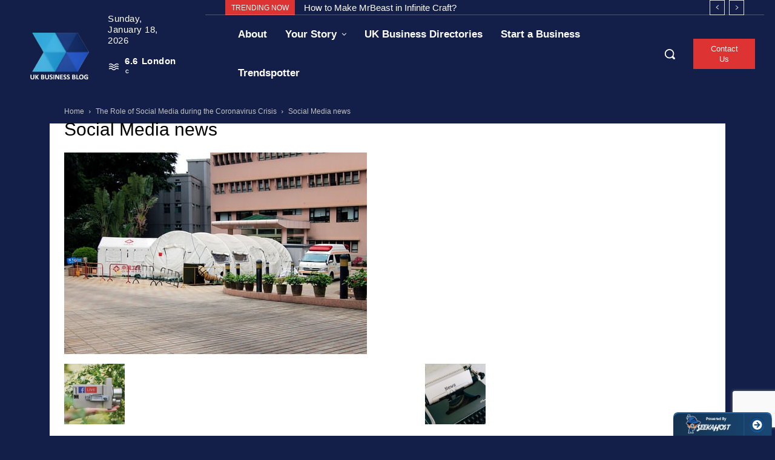

--- FILE ---
content_type: text/html; charset=utf-8
request_url: https://www.google.com/recaptcha/api2/anchor?ar=1&k=6Lf6gMsUAAAAAMJbdvo_3Tb9CNZM16buGsj_QBBe&co=aHR0cHM6Ly9idXNpbmVzcy5jbGlja2RvLmNvLnVrOjQ0Mw..&hl=en&v=PoyoqOPhxBO7pBk68S4YbpHZ&size=invisible&anchor-ms=20000&execute-ms=30000&cb=fkolqns0wvpl
body_size: 48546
content:
<!DOCTYPE HTML><html dir="ltr" lang="en"><head><meta http-equiv="Content-Type" content="text/html; charset=UTF-8">
<meta http-equiv="X-UA-Compatible" content="IE=edge">
<title>reCAPTCHA</title>
<style type="text/css">
/* cyrillic-ext */
@font-face {
  font-family: 'Roboto';
  font-style: normal;
  font-weight: 400;
  font-stretch: 100%;
  src: url(//fonts.gstatic.com/s/roboto/v48/KFO7CnqEu92Fr1ME7kSn66aGLdTylUAMa3GUBHMdazTgWw.woff2) format('woff2');
  unicode-range: U+0460-052F, U+1C80-1C8A, U+20B4, U+2DE0-2DFF, U+A640-A69F, U+FE2E-FE2F;
}
/* cyrillic */
@font-face {
  font-family: 'Roboto';
  font-style: normal;
  font-weight: 400;
  font-stretch: 100%;
  src: url(//fonts.gstatic.com/s/roboto/v48/KFO7CnqEu92Fr1ME7kSn66aGLdTylUAMa3iUBHMdazTgWw.woff2) format('woff2');
  unicode-range: U+0301, U+0400-045F, U+0490-0491, U+04B0-04B1, U+2116;
}
/* greek-ext */
@font-face {
  font-family: 'Roboto';
  font-style: normal;
  font-weight: 400;
  font-stretch: 100%;
  src: url(//fonts.gstatic.com/s/roboto/v48/KFO7CnqEu92Fr1ME7kSn66aGLdTylUAMa3CUBHMdazTgWw.woff2) format('woff2');
  unicode-range: U+1F00-1FFF;
}
/* greek */
@font-face {
  font-family: 'Roboto';
  font-style: normal;
  font-weight: 400;
  font-stretch: 100%;
  src: url(//fonts.gstatic.com/s/roboto/v48/KFO7CnqEu92Fr1ME7kSn66aGLdTylUAMa3-UBHMdazTgWw.woff2) format('woff2');
  unicode-range: U+0370-0377, U+037A-037F, U+0384-038A, U+038C, U+038E-03A1, U+03A3-03FF;
}
/* math */
@font-face {
  font-family: 'Roboto';
  font-style: normal;
  font-weight: 400;
  font-stretch: 100%;
  src: url(//fonts.gstatic.com/s/roboto/v48/KFO7CnqEu92Fr1ME7kSn66aGLdTylUAMawCUBHMdazTgWw.woff2) format('woff2');
  unicode-range: U+0302-0303, U+0305, U+0307-0308, U+0310, U+0312, U+0315, U+031A, U+0326-0327, U+032C, U+032F-0330, U+0332-0333, U+0338, U+033A, U+0346, U+034D, U+0391-03A1, U+03A3-03A9, U+03B1-03C9, U+03D1, U+03D5-03D6, U+03F0-03F1, U+03F4-03F5, U+2016-2017, U+2034-2038, U+203C, U+2040, U+2043, U+2047, U+2050, U+2057, U+205F, U+2070-2071, U+2074-208E, U+2090-209C, U+20D0-20DC, U+20E1, U+20E5-20EF, U+2100-2112, U+2114-2115, U+2117-2121, U+2123-214F, U+2190, U+2192, U+2194-21AE, U+21B0-21E5, U+21F1-21F2, U+21F4-2211, U+2213-2214, U+2216-22FF, U+2308-230B, U+2310, U+2319, U+231C-2321, U+2336-237A, U+237C, U+2395, U+239B-23B7, U+23D0, U+23DC-23E1, U+2474-2475, U+25AF, U+25B3, U+25B7, U+25BD, U+25C1, U+25CA, U+25CC, U+25FB, U+266D-266F, U+27C0-27FF, U+2900-2AFF, U+2B0E-2B11, U+2B30-2B4C, U+2BFE, U+3030, U+FF5B, U+FF5D, U+1D400-1D7FF, U+1EE00-1EEFF;
}
/* symbols */
@font-face {
  font-family: 'Roboto';
  font-style: normal;
  font-weight: 400;
  font-stretch: 100%;
  src: url(//fonts.gstatic.com/s/roboto/v48/KFO7CnqEu92Fr1ME7kSn66aGLdTylUAMaxKUBHMdazTgWw.woff2) format('woff2');
  unicode-range: U+0001-000C, U+000E-001F, U+007F-009F, U+20DD-20E0, U+20E2-20E4, U+2150-218F, U+2190, U+2192, U+2194-2199, U+21AF, U+21E6-21F0, U+21F3, U+2218-2219, U+2299, U+22C4-22C6, U+2300-243F, U+2440-244A, U+2460-24FF, U+25A0-27BF, U+2800-28FF, U+2921-2922, U+2981, U+29BF, U+29EB, U+2B00-2BFF, U+4DC0-4DFF, U+FFF9-FFFB, U+10140-1018E, U+10190-1019C, U+101A0, U+101D0-101FD, U+102E0-102FB, U+10E60-10E7E, U+1D2C0-1D2D3, U+1D2E0-1D37F, U+1F000-1F0FF, U+1F100-1F1AD, U+1F1E6-1F1FF, U+1F30D-1F30F, U+1F315, U+1F31C, U+1F31E, U+1F320-1F32C, U+1F336, U+1F378, U+1F37D, U+1F382, U+1F393-1F39F, U+1F3A7-1F3A8, U+1F3AC-1F3AF, U+1F3C2, U+1F3C4-1F3C6, U+1F3CA-1F3CE, U+1F3D4-1F3E0, U+1F3ED, U+1F3F1-1F3F3, U+1F3F5-1F3F7, U+1F408, U+1F415, U+1F41F, U+1F426, U+1F43F, U+1F441-1F442, U+1F444, U+1F446-1F449, U+1F44C-1F44E, U+1F453, U+1F46A, U+1F47D, U+1F4A3, U+1F4B0, U+1F4B3, U+1F4B9, U+1F4BB, U+1F4BF, U+1F4C8-1F4CB, U+1F4D6, U+1F4DA, U+1F4DF, U+1F4E3-1F4E6, U+1F4EA-1F4ED, U+1F4F7, U+1F4F9-1F4FB, U+1F4FD-1F4FE, U+1F503, U+1F507-1F50B, U+1F50D, U+1F512-1F513, U+1F53E-1F54A, U+1F54F-1F5FA, U+1F610, U+1F650-1F67F, U+1F687, U+1F68D, U+1F691, U+1F694, U+1F698, U+1F6AD, U+1F6B2, U+1F6B9-1F6BA, U+1F6BC, U+1F6C6-1F6CF, U+1F6D3-1F6D7, U+1F6E0-1F6EA, U+1F6F0-1F6F3, U+1F6F7-1F6FC, U+1F700-1F7FF, U+1F800-1F80B, U+1F810-1F847, U+1F850-1F859, U+1F860-1F887, U+1F890-1F8AD, U+1F8B0-1F8BB, U+1F8C0-1F8C1, U+1F900-1F90B, U+1F93B, U+1F946, U+1F984, U+1F996, U+1F9E9, U+1FA00-1FA6F, U+1FA70-1FA7C, U+1FA80-1FA89, U+1FA8F-1FAC6, U+1FACE-1FADC, U+1FADF-1FAE9, U+1FAF0-1FAF8, U+1FB00-1FBFF;
}
/* vietnamese */
@font-face {
  font-family: 'Roboto';
  font-style: normal;
  font-weight: 400;
  font-stretch: 100%;
  src: url(//fonts.gstatic.com/s/roboto/v48/KFO7CnqEu92Fr1ME7kSn66aGLdTylUAMa3OUBHMdazTgWw.woff2) format('woff2');
  unicode-range: U+0102-0103, U+0110-0111, U+0128-0129, U+0168-0169, U+01A0-01A1, U+01AF-01B0, U+0300-0301, U+0303-0304, U+0308-0309, U+0323, U+0329, U+1EA0-1EF9, U+20AB;
}
/* latin-ext */
@font-face {
  font-family: 'Roboto';
  font-style: normal;
  font-weight: 400;
  font-stretch: 100%;
  src: url(//fonts.gstatic.com/s/roboto/v48/KFO7CnqEu92Fr1ME7kSn66aGLdTylUAMa3KUBHMdazTgWw.woff2) format('woff2');
  unicode-range: U+0100-02BA, U+02BD-02C5, U+02C7-02CC, U+02CE-02D7, U+02DD-02FF, U+0304, U+0308, U+0329, U+1D00-1DBF, U+1E00-1E9F, U+1EF2-1EFF, U+2020, U+20A0-20AB, U+20AD-20C0, U+2113, U+2C60-2C7F, U+A720-A7FF;
}
/* latin */
@font-face {
  font-family: 'Roboto';
  font-style: normal;
  font-weight: 400;
  font-stretch: 100%;
  src: url(//fonts.gstatic.com/s/roboto/v48/KFO7CnqEu92Fr1ME7kSn66aGLdTylUAMa3yUBHMdazQ.woff2) format('woff2');
  unicode-range: U+0000-00FF, U+0131, U+0152-0153, U+02BB-02BC, U+02C6, U+02DA, U+02DC, U+0304, U+0308, U+0329, U+2000-206F, U+20AC, U+2122, U+2191, U+2193, U+2212, U+2215, U+FEFF, U+FFFD;
}
/* cyrillic-ext */
@font-face {
  font-family: 'Roboto';
  font-style: normal;
  font-weight: 500;
  font-stretch: 100%;
  src: url(//fonts.gstatic.com/s/roboto/v48/KFO7CnqEu92Fr1ME7kSn66aGLdTylUAMa3GUBHMdazTgWw.woff2) format('woff2');
  unicode-range: U+0460-052F, U+1C80-1C8A, U+20B4, U+2DE0-2DFF, U+A640-A69F, U+FE2E-FE2F;
}
/* cyrillic */
@font-face {
  font-family: 'Roboto';
  font-style: normal;
  font-weight: 500;
  font-stretch: 100%;
  src: url(//fonts.gstatic.com/s/roboto/v48/KFO7CnqEu92Fr1ME7kSn66aGLdTylUAMa3iUBHMdazTgWw.woff2) format('woff2');
  unicode-range: U+0301, U+0400-045F, U+0490-0491, U+04B0-04B1, U+2116;
}
/* greek-ext */
@font-face {
  font-family: 'Roboto';
  font-style: normal;
  font-weight: 500;
  font-stretch: 100%;
  src: url(//fonts.gstatic.com/s/roboto/v48/KFO7CnqEu92Fr1ME7kSn66aGLdTylUAMa3CUBHMdazTgWw.woff2) format('woff2');
  unicode-range: U+1F00-1FFF;
}
/* greek */
@font-face {
  font-family: 'Roboto';
  font-style: normal;
  font-weight: 500;
  font-stretch: 100%;
  src: url(//fonts.gstatic.com/s/roboto/v48/KFO7CnqEu92Fr1ME7kSn66aGLdTylUAMa3-UBHMdazTgWw.woff2) format('woff2');
  unicode-range: U+0370-0377, U+037A-037F, U+0384-038A, U+038C, U+038E-03A1, U+03A3-03FF;
}
/* math */
@font-face {
  font-family: 'Roboto';
  font-style: normal;
  font-weight: 500;
  font-stretch: 100%;
  src: url(//fonts.gstatic.com/s/roboto/v48/KFO7CnqEu92Fr1ME7kSn66aGLdTylUAMawCUBHMdazTgWw.woff2) format('woff2');
  unicode-range: U+0302-0303, U+0305, U+0307-0308, U+0310, U+0312, U+0315, U+031A, U+0326-0327, U+032C, U+032F-0330, U+0332-0333, U+0338, U+033A, U+0346, U+034D, U+0391-03A1, U+03A3-03A9, U+03B1-03C9, U+03D1, U+03D5-03D6, U+03F0-03F1, U+03F4-03F5, U+2016-2017, U+2034-2038, U+203C, U+2040, U+2043, U+2047, U+2050, U+2057, U+205F, U+2070-2071, U+2074-208E, U+2090-209C, U+20D0-20DC, U+20E1, U+20E5-20EF, U+2100-2112, U+2114-2115, U+2117-2121, U+2123-214F, U+2190, U+2192, U+2194-21AE, U+21B0-21E5, U+21F1-21F2, U+21F4-2211, U+2213-2214, U+2216-22FF, U+2308-230B, U+2310, U+2319, U+231C-2321, U+2336-237A, U+237C, U+2395, U+239B-23B7, U+23D0, U+23DC-23E1, U+2474-2475, U+25AF, U+25B3, U+25B7, U+25BD, U+25C1, U+25CA, U+25CC, U+25FB, U+266D-266F, U+27C0-27FF, U+2900-2AFF, U+2B0E-2B11, U+2B30-2B4C, U+2BFE, U+3030, U+FF5B, U+FF5D, U+1D400-1D7FF, U+1EE00-1EEFF;
}
/* symbols */
@font-face {
  font-family: 'Roboto';
  font-style: normal;
  font-weight: 500;
  font-stretch: 100%;
  src: url(//fonts.gstatic.com/s/roboto/v48/KFO7CnqEu92Fr1ME7kSn66aGLdTylUAMaxKUBHMdazTgWw.woff2) format('woff2');
  unicode-range: U+0001-000C, U+000E-001F, U+007F-009F, U+20DD-20E0, U+20E2-20E4, U+2150-218F, U+2190, U+2192, U+2194-2199, U+21AF, U+21E6-21F0, U+21F3, U+2218-2219, U+2299, U+22C4-22C6, U+2300-243F, U+2440-244A, U+2460-24FF, U+25A0-27BF, U+2800-28FF, U+2921-2922, U+2981, U+29BF, U+29EB, U+2B00-2BFF, U+4DC0-4DFF, U+FFF9-FFFB, U+10140-1018E, U+10190-1019C, U+101A0, U+101D0-101FD, U+102E0-102FB, U+10E60-10E7E, U+1D2C0-1D2D3, U+1D2E0-1D37F, U+1F000-1F0FF, U+1F100-1F1AD, U+1F1E6-1F1FF, U+1F30D-1F30F, U+1F315, U+1F31C, U+1F31E, U+1F320-1F32C, U+1F336, U+1F378, U+1F37D, U+1F382, U+1F393-1F39F, U+1F3A7-1F3A8, U+1F3AC-1F3AF, U+1F3C2, U+1F3C4-1F3C6, U+1F3CA-1F3CE, U+1F3D4-1F3E0, U+1F3ED, U+1F3F1-1F3F3, U+1F3F5-1F3F7, U+1F408, U+1F415, U+1F41F, U+1F426, U+1F43F, U+1F441-1F442, U+1F444, U+1F446-1F449, U+1F44C-1F44E, U+1F453, U+1F46A, U+1F47D, U+1F4A3, U+1F4B0, U+1F4B3, U+1F4B9, U+1F4BB, U+1F4BF, U+1F4C8-1F4CB, U+1F4D6, U+1F4DA, U+1F4DF, U+1F4E3-1F4E6, U+1F4EA-1F4ED, U+1F4F7, U+1F4F9-1F4FB, U+1F4FD-1F4FE, U+1F503, U+1F507-1F50B, U+1F50D, U+1F512-1F513, U+1F53E-1F54A, U+1F54F-1F5FA, U+1F610, U+1F650-1F67F, U+1F687, U+1F68D, U+1F691, U+1F694, U+1F698, U+1F6AD, U+1F6B2, U+1F6B9-1F6BA, U+1F6BC, U+1F6C6-1F6CF, U+1F6D3-1F6D7, U+1F6E0-1F6EA, U+1F6F0-1F6F3, U+1F6F7-1F6FC, U+1F700-1F7FF, U+1F800-1F80B, U+1F810-1F847, U+1F850-1F859, U+1F860-1F887, U+1F890-1F8AD, U+1F8B0-1F8BB, U+1F8C0-1F8C1, U+1F900-1F90B, U+1F93B, U+1F946, U+1F984, U+1F996, U+1F9E9, U+1FA00-1FA6F, U+1FA70-1FA7C, U+1FA80-1FA89, U+1FA8F-1FAC6, U+1FACE-1FADC, U+1FADF-1FAE9, U+1FAF0-1FAF8, U+1FB00-1FBFF;
}
/* vietnamese */
@font-face {
  font-family: 'Roboto';
  font-style: normal;
  font-weight: 500;
  font-stretch: 100%;
  src: url(//fonts.gstatic.com/s/roboto/v48/KFO7CnqEu92Fr1ME7kSn66aGLdTylUAMa3OUBHMdazTgWw.woff2) format('woff2');
  unicode-range: U+0102-0103, U+0110-0111, U+0128-0129, U+0168-0169, U+01A0-01A1, U+01AF-01B0, U+0300-0301, U+0303-0304, U+0308-0309, U+0323, U+0329, U+1EA0-1EF9, U+20AB;
}
/* latin-ext */
@font-face {
  font-family: 'Roboto';
  font-style: normal;
  font-weight: 500;
  font-stretch: 100%;
  src: url(//fonts.gstatic.com/s/roboto/v48/KFO7CnqEu92Fr1ME7kSn66aGLdTylUAMa3KUBHMdazTgWw.woff2) format('woff2');
  unicode-range: U+0100-02BA, U+02BD-02C5, U+02C7-02CC, U+02CE-02D7, U+02DD-02FF, U+0304, U+0308, U+0329, U+1D00-1DBF, U+1E00-1E9F, U+1EF2-1EFF, U+2020, U+20A0-20AB, U+20AD-20C0, U+2113, U+2C60-2C7F, U+A720-A7FF;
}
/* latin */
@font-face {
  font-family: 'Roboto';
  font-style: normal;
  font-weight: 500;
  font-stretch: 100%;
  src: url(//fonts.gstatic.com/s/roboto/v48/KFO7CnqEu92Fr1ME7kSn66aGLdTylUAMa3yUBHMdazQ.woff2) format('woff2');
  unicode-range: U+0000-00FF, U+0131, U+0152-0153, U+02BB-02BC, U+02C6, U+02DA, U+02DC, U+0304, U+0308, U+0329, U+2000-206F, U+20AC, U+2122, U+2191, U+2193, U+2212, U+2215, U+FEFF, U+FFFD;
}
/* cyrillic-ext */
@font-face {
  font-family: 'Roboto';
  font-style: normal;
  font-weight: 900;
  font-stretch: 100%;
  src: url(//fonts.gstatic.com/s/roboto/v48/KFO7CnqEu92Fr1ME7kSn66aGLdTylUAMa3GUBHMdazTgWw.woff2) format('woff2');
  unicode-range: U+0460-052F, U+1C80-1C8A, U+20B4, U+2DE0-2DFF, U+A640-A69F, U+FE2E-FE2F;
}
/* cyrillic */
@font-face {
  font-family: 'Roboto';
  font-style: normal;
  font-weight: 900;
  font-stretch: 100%;
  src: url(//fonts.gstatic.com/s/roboto/v48/KFO7CnqEu92Fr1ME7kSn66aGLdTylUAMa3iUBHMdazTgWw.woff2) format('woff2');
  unicode-range: U+0301, U+0400-045F, U+0490-0491, U+04B0-04B1, U+2116;
}
/* greek-ext */
@font-face {
  font-family: 'Roboto';
  font-style: normal;
  font-weight: 900;
  font-stretch: 100%;
  src: url(//fonts.gstatic.com/s/roboto/v48/KFO7CnqEu92Fr1ME7kSn66aGLdTylUAMa3CUBHMdazTgWw.woff2) format('woff2');
  unicode-range: U+1F00-1FFF;
}
/* greek */
@font-face {
  font-family: 'Roboto';
  font-style: normal;
  font-weight: 900;
  font-stretch: 100%;
  src: url(//fonts.gstatic.com/s/roboto/v48/KFO7CnqEu92Fr1ME7kSn66aGLdTylUAMa3-UBHMdazTgWw.woff2) format('woff2');
  unicode-range: U+0370-0377, U+037A-037F, U+0384-038A, U+038C, U+038E-03A1, U+03A3-03FF;
}
/* math */
@font-face {
  font-family: 'Roboto';
  font-style: normal;
  font-weight: 900;
  font-stretch: 100%;
  src: url(//fonts.gstatic.com/s/roboto/v48/KFO7CnqEu92Fr1ME7kSn66aGLdTylUAMawCUBHMdazTgWw.woff2) format('woff2');
  unicode-range: U+0302-0303, U+0305, U+0307-0308, U+0310, U+0312, U+0315, U+031A, U+0326-0327, U+032C, U+032F-0330, U+0332-0333, U+0338, U+033A, U+0346, U+034D, U+0391-03A1, U+03A3-03A9, U+03B1-03C9, U+03D1, U+03D5-03D6, U+03F0-03F1, U+03F4-03F5, U+2016-2017, U+2034-2038, U+203C, U+2040, U+2043, U+2047, U+2050, U+2057, U+205F, U+2070-2071, U+2074-208E, U+2090-209C, U+20D0-20DC, U+20E1, U+20E5-20EF, U+2100-2112, U+2114-2115, U+2117-2121, U+2123-214F, U+2190, U+2192, U+2194-21AE, U+21B0-21E5, U+21F1-21F2, U+21F4-2211, U+2213-2214, U+2216-22FF, U+2308-230B, U+2310, U+2319, U+231C-2321, U+2336-237A, U+237C, U+2395, U+239B-23B7, U+23D0, U+23DC-23E1, U+2474-2475, U+25AF, U+25B3, U+25B7, U+25BD, U+25C1, U+25CA, U+25CC, U+25FB, U+266D-266F, U+27C0-27FF, U+2900-2AFF, U+2B0E-2B11, U+2B30-2B4C, U+2BFE, U+3030, U+FF5B, U+FF5D, U+1D400-1D7FF, U+1EE00-1EEFF;
}
/* symbols */
@font-face {
  font-family: 'Roboto';
  font-style: normal;
  font-weight: 900;
  font-stretch: 100%;
  src: url(//fonts.gstatic.com/s/roboto/v48/KFO7CnqEu92Fr1ME7kSn66aGLdTylUAMaxKUBHMdazTgWw.woff2) format('woff2');
  unicode-range: U+0001-000C, U+000E-001F, U+007F-009F, U+20DD-20E0, U+20E2-20E4, U+2150-218F, U+2190, U+2192, U+2194-2199, U+21AF, U+21E6-21F0, U+21F3, U+2218-2219, U+2299, U+22C4-22C6, U+2300-243F, U+2440-244A, U+2460-24FF, U+25A0-27BF, U+2800-28FF, U+2921-2922, U+2981, U+29BF, U+29EB, U+2B00-2BFF, U+4DC0-4DFF, U+FFF9-FFFB, U+10140-1018E, U+10190-1019C, U+101A0, U+101D0-101FD, U+102E0-102FB, U+10E60-10E7E, U+1D2C0-1D2D3, U+1D2E0-1D37F, U+1F000-1F0FF, U+1F100-1F1AD, U+1F1E6-1F1FF, U+1F30D-1F30F, U+1F315, U+1F31C, U+1F31E, U+1F320-1F32C, U+1F336, U+1F378, U+1F37D, U+1F382, U+1F393-1F39F, U+1F3A7-1F3A8, U+1F3AC-1F3AF, U+1F3C2, U+1F3C4-1F3C6, U+1F3CA-1F3CE, U+1F3D4-1F3E0, U+1F3ED, U+1F3F1-1F3F3, U+1F3F5-1F3F7, U+1F408, U+1F415, U+1F41F, U+1F426, U+1F43F, U+1F441-1F442, U+1F444, U+1F446-1F449, U+1F44C-1F44E, U+1F453, U+1F46A, U+1F47D, U+1F4A3, U+1F4B0, U+1F4B3, U+1F4B9, U+1F4BB, U+1F4BF, U+1F4C8-1F4CB, U+1F4D6, U+1F4DA, U+1F4DF, U+1F4E3-1F4E6, U+1F4EA-1F4ED, U+1F4F7, U+1F4F9-1F4FB, U+1F4FD-1F4FE, U+1F503, U+1F507-1F50B, U+1F50D, U+1F512-1F513, U+1F53E-1F54A, U+1F54F-1F5FA, U+1F610, U+1F650-1F67F, U+1F687, U+1F68D, U+1F691, U+1F694, U+1F698, U+1F6AD, U+1F6B2, U+1F6B9-1F6BA, U+1F6BC, U+1F6C6-1F6CF, U+1F6D3-1F6D7, U+1F6E0-1F6EA, U+1F6F0-1F6F3, U+1F6F7-1F6FC, U+1F700-1F7FF, U+1F800-1F80B, U+1F810-1F847, U+1F850-1F859, U+1F860-1F887, U+1F890-1F8AD, U+1F8B0-1F8BB, U+1F8C0-1F8C1, U+1F900-1F90B, U+1F93B, U+1F946, U+1F984, U+1F996, U+1F9E9, U+1FA00-1FA6F, U+1FA70-1FA7C, U+1FA80-1FA89, U+1FA8F-1FAC6, U+1FACE-1FADC, U+1FADF-1FAE9, U+1FAF0-1FAF8, U+1FB00-1FBFF;
}
/* vietnamese */
@font-face {
  font-family: 'Roboto';
  font-style: normal;
  font-weight: 900;
  font-stretch: 100%;
  src: url(//fonts.gstatic.com/s/roboto/v48/KFO7CnqEu92Fr1ME7kSn66aGLdTylUAMa3OUBHMdazTgWw.woff2) format('woff2');
  unicode-range: U+0102-0103, U+0110-0111, U+0128-0129, U+0168-0169, U+01A0-01A1, U+01AF-01B0, U+0300-0301, U+0303-0304, U+0308-0309, U+0323, U+0329, U+1EA0-1EF9, U+20AB;
}
/* latin-ext */
@font-face {
  font-family: 'Roboto';
  font-style: normal;
  font-weight: 900;
  font-stretch: 100%;
  src: url(//fonts.gstatic.com/s/roboto/v48/KFO7CnqEu92Fr1ME7kSn66aGLdTylUAMa3KUBHMdazTgWw.woff2) format('woff2');
  unicode-range: U+0100-02BA, U+02BD-02C5, U+02C7-02CC, U+02CE-02D7, U+02DD-02FF, U+0304, U+0308, U+0329, U+1D00-1DBF, U+1E00-1E9F, U+1EF2-1EFF, U+2020, U+20A0-20AB, U+20AD-20C0, U+2113, U+2C60-2C7F, U+A720-A7FF;
}
/* latin */
@font-face {
  font-family: 'Roboto';
  font-style: normal;
  font-weight: 900;
  font-stretch: 100%;
  src: url(//fonts.gstatic.com/s/roboto/v48/KFO7CnqEu92Fr1ME7kSn66aGLdTylUAMa3yUBHMdazQ.woff2) format('woff2');
  unicode-range: U+0000-00FF, U+0131, U+0152-0153, U+02BB-02BC, U+02C6, U+02DA, U+02DC, U+0304, U+0308, U+0329, U+2000-206F, U+20AC, U+2122, U+2191, U+2193, U+2212, U+2215, U+FEFF, U+FFFD;
}

</style>
<link rel="stylesheet" type="text/css" href="https://www.gstatic.com/recaptcha/releases/PoyoqOPhxBO7pBk68S4YbpHZ/styles__ltr.css">
<script nonce="yv-4cfD20XcgMIYKT7A9rg" type="text/javascript">window['__recaptcha_api'] = 'https://www.google.com/recaptcha/api2/';</script>
<script type="text/javascript" src="https://www.gstatic.com/recaptcha/releases/PoyoqOPhxBO7pBk68S4YbpHZ/recaptcha__en.js" nonce="yv-4cfD20XcgMIYKT7A9rg">
      
    </script></head>
<body><div id="rc-anchor-alert" class="rc-anchor-alert"></div>
<input type="hidden" id="recaptcha-token" value="[base64]">
<script type="text/javascript" nonce="yv-4cfD20XcgMIYKT7A9rg">
      recaptcha.anchor.Main.init("[\x22ainput\x22,[\x22bgdata\x22,\x22\x22,\[base64]/[base64]/bmV3IFpbdF0obVswXSk6Sz09Mj9uZXcgWlt0XShtWzBdLG1bMV0pOks9PTM/bmV3IFpbdF0obVswXSxtWzFdLG1bMl0pOks9PTQ/[base64]/[base64]/[base64]/[base64]/[base64]/[base64]/[base64]/[base64]/[base64]/[base64]/[base64]/[base64]/[base64]/[base64]\\u003d\\u003d\x22,\[base64]\x22,\x22YsOzwq1Ef3ZHw7tKIXLDoMOCw47Do8OZPHDCgDbDkG7ChsOowoYsUCHDv8Oxw6xXw7rDjV4oJcKJw7EaIw3DsnJIwpvCo8OLMMKcVcKVw6MlU8Ogw7TDk8Okw7JTRsKPw4DDvAZ4TMK8wpTCil7CksKeSXN/U8OBIsK0w69rCsKywpQzUUUGw6sjwrQfw5/ChQrDiMKHOFM2wpUTw4gRwpgRw5xxJsKkQMKKVcORwq0Kw4o3wpTDgH96wqh1w6nCuCnCuCYLWT9+w4tRGsKVwrDChsO0wo7DrsKFw5EnwoxJw6Zuw4EHw7bCkFTClMKUNsK+bWd/e8KUwoh/T8OXLBpWR8OMcQvCtAIUwq9jXsK9JF/CvzfCosKEH8O/w6/DhVLDqiHDuSlnOsOBw4jCnUl/VkPCkMKQNsK7w68Mw4Fhw7HCpcKODnQSHXl6CsKyRsOSLcOSV8OybAl/AjdQwpkLA8KufcKHT8O+wovDl8Ohw4U0wqvCjgYiw4gMw4vCjcKKXcKZDE82wqzCpRQ7a1FMXQwgw4txesO3w4HDlgPDhFnCnXs4IcOjJcKRw6nDscK3Rh7DgMKUQnXDucORBMOHMDAvN8OowrTDssK9wpjCmmDDv8OtOcKXw6rDgcKdf8KMOMKCw7VeK0cGw4DCp0/[base64]/wpTClVUAw6t9YcOSwpwJwpo0WS51wpYdDQkfAxTCoMO1w5A6w4XCjlRfBsK6acKiwqlVDjvCqSYMw5kRBcOnwpBHBE/[base64]/Cqhw7axvCgCLCs8KTw7bCqUlXUsOew53Ci8KceMKxwrLCj2ddw5PCukYGw4RNEcKJL2/ChUBiGcOQMcKRKcKew5AzwqkjSsOsw5nCosOecFDDrcKSw5vCh8Kkw5law7YMf38+wonDhDsiGMK1Z8KhasOpwrgHeADCu2NWOld7wojChcKMw4JpH8KzcgZIDisWRMKCcSY8HMOGCMOIKFI0esKfw6DCj8OPwoDCt8KlTi/DksK7w4bCqR41w4x1wr7DkDPDgHLDoMOpw4vCg0VQUnZ5wpt4Cz7DhlPCuEduPWI3KcOrcMO1wr/Co1UOByfCrcKCw77DqAPDlsKgw6bCrDRKw7h3e8OTAQ1McsOMW8OUw5rCiVDClVMhB0XCvMK6FWsdDnVKw7fDqsO3G8O1w4gow68vMlVnSMKiacKGw5TDksK/LcKVwrMcwoXDuCjDusO3w7DCrFs9w4E3w4nDhsKQLUcjF8OyEMKwNcODwq8pw68TAg/DpVoTesKAwocUwrDDig7DoxfCqCPDrcOjwr/CpsOIUQ8bWsOlw5XDg8O3w7rCpMOyckrCqnXChMOZdMKhwo9jwrPCs8KbwoRCw4BxejlNw47DicKPBsOJw4ROw5bDlHnCrDjCuMO9w6nCvcOefMK8woE1wrfClsO5wqJ2wrvDqgbCvzPDvEZLwqzCunvCoWVaVsKsWMO8w5BKw5jDqcOtTcKZKV90csO+w6TDtMK/[base64]/CsBlJw7LChlAlwrPCrl8UwqkuwqPDllMnwpkBw6/CtsKbZQPDoWjCkw/Cgyciw5DDv2XDmQDDimnCt8KXw4vCi2U5WsOtwqrDrgViwqnDgDbChC3DmcKnTMK9TUnCk8OTw6HDpkjDpT0Gwrp/[base64]/YMKZKVbCugPCohHCvUbDm8OPwobCkcO5w6fCnR5AFWoFRcK9w5TChiB4wqsTQSfDuhvDucOcwovCrAzDjR7ClcK4w6DCmMKjwozDjwMKAMO+DMKYFzbDsRXDpj/DuMOoSWnDrgUVw79Yw4LCksOsAnVDw7kcw4XCpkjDvHnDgjzDt8OjUyDCrDExI00yw6piw4TCkMOoYSBlw4A6S0UqfHFLHzvDqMKSwr/[base64]/DiMKlJVrDp8KZQ1/CgDwXworDpyBbw7xAwpInw50ow5PDj8OnMsKfw4oLQj4/VMOww6VAwq0Qemt9J1HDvBbCqDZsw7XDgDJMKHMiwox4w5fDt8OUJMKRw4vCoMK4NsKmasOKwoJfw4DCvGAHwrBbw6w0I8OHw6PDg8OHe3jDvsOXwoMDYcOxwrzCp8OCAcO/wqY4NgzDhRoVw5PCgRLDrcOQAMOlCBh6w4HChAI8wrdRdcKgKEXDusKnw6V9wqjCrcKFd8Oyw7EFEcKmJ8Otw5kCw4FZw77CoMOvwroDw6HCqMKfwp/DssKBAMOkw5sDUkhoY8KPc1PCrEjCkivDpMKeeXEuwrh7w5gNw6rCuDVPw7fCosO8wqU4XMONwpPDrhQFwqBgb1/Cpj4xw6pIFT5TWDPCvhBKJVhhw41Pw7ESw6PDkMOOw6/CozvDiCd/[base64]/DsQhKw7rCrnvDmlwAw4dkYDdkVypww5kVUxNIwrPDsFYIYsOoHsOiViN/aEHDo8KOwokQw4LDt1hDwrjCli0oDcKRd8OjYQvCvjDCosKrDsOYwq/Dr8O0KcKeZsKJFiAkw7BSwrjCliVWKsOhwq0yw5zCvMKdEDLDqcOmwrdjBVfChjwTwobCgljDrsOqecO/c8O+L8OmHB3Chh8yF8K0ccO6wrfDgxR8FMOaw7pGPx3CssO5wq7CgMKtBl5FwrzChmnDmjY7w7AKw5sZwrnChDBuw4AEw7B8w7rCh8KRwqhCClBRHn0UKVHClUTCtsO+woBrwodLJsOhwodnGyZ6woQ1w47DvcKXwoZONC3DocKII8OuQcKAw7rCqsOZH0/[base64]/w4zDiU/[base64]/CjMKVacO9YEwHGELDlxLCmsKzTsKpDMKwYG9rbwI9w69Dw7PCu8OXL8OwAsKAw71nZixqwrtfLjrClS5YcVHCmR7Cl8K7wrnDocO4w4d9LlLDnsKkw7/CsEIFwrQQNMKsw4HDiBfCsCljOcO8w5x8DGA0WsOTDcK7XWzDsgzDmQEUw7XCqkZSw7PDhh5Iw5PDoAQEdkUsIjjDkcKCCA0qa8KWVSI4wqduFRchRXN/MF4hw6XDtsKnwp3DjVzDsABxwpY3w43CqXHCt8OCwrUsUnMUO8OawpjDsnZzwoDChcOCSkLDnMOcH8KXwpkxwovDpUYeZh0TDmHCuUNaDMO/wqsJwrJxw5N4wqTDr8KYw4pqC2A6GcKzw65cccKBWsOLJTDDg2ghw77CsF/DpsKVWmzDlcOiw4TCin44wojCqcKCU8OEwo/[base64]/woJMD8Kww58pM2l9WSLDhEIxWsOtwotEwo3CvSfCocOcwoV/[base64]/wogwwpYHFnZBFcKRwrIwAcKgwop/bsK5w5UBw7fDkDnCgCgNN8K+wqLDoMKNw4rDhMK/w6bDisKlwoPCicKCw4ATwpV2KMOXSsK6wpJDw67CnAhVNWEOMMKrNSErU8KBEn3Doxo7C04Swr/DgsOTw5DClMKNUMOERMK+UHhYw6t4wqvChk8nZsKFSWzDlXTChsKnPm3Cq8KRF8ORejJ+PMOwEMOeO3vDvQ5iwr01wqkjWsO5w6zCn8KewonDucOBw4siwqpkw5vCpmPCksODwpPCnxzCpcKwwrsjU8KQOg/CpcO6CMKTTcKEwqnCvDHCisKja8KPW0EQw6jDn8K0w7swJ8Kaw7nClRHDpsKIEsKhw7hJw67CpsO+wqHCgDIMwpB7w6XDtcK+Z8O1w5bCu8O9RsOlCFFPw5hjwrphwpPDrgTCrsOnOBssw43Dm8KMWwY6w4/DmsOLw5t5wobCnMOjwp/CgGd1KAvClDVTwrzDosOXDCjCkMORU8KDLcO2wq7Dmx5owq/[base64]/wrNaEAdiwr3Cq8OLw5fDscKaw53CjwkNJcOQIyXDoRVaw7/CsMKcfMOlw6bCuivDrcKow7ddD8Ogw7TDisK8ZXsKb8KwwrzCpXE7Plluwo/[base64]/DgDbDrsK4c1B8XMKUD8KJNnV6OhoCw49obyLCrmxLJ3xuHcOeVznDicKdwoTCnwdECMO5V3nChgrDgcOsOFJHwrZTG0fChEE1w4vDshfDsMKPWAfDsMONw54eL8O/GMKicW3CkhgRwo7DnQXCjcKSw6/DksKIHl9/[base64]/a8Kow47DhcK9AMK7QsOZwphsw6xgw7hMwoHClGfCrl4wYMKOw7V4w58LCEpLwo4MwpHDusKEw7XChxxXSMKewprCh1FgwrzDhcObbcOZd33Cgg/DnCLCq8KLS07DusOzbsOYw4JEVRYZQjTDjMOcbxvDkloYIm9fJA7CmW7DoMKfJcO+KMKVWnnDpwXCtzrDrnBOwq00W8OufsOTwr7Cvg0Pb1jCkcK2cgljw7NWwooJw7AiYikrwq4BGVHCoA/CjkNQwp/CuMKTwrx/w5TDhMOBSW8eesKZUcOewq9zTsOsw4FHCnkywrLCuSsmaMODQsKBFMOiwq0tVcKmw7HCjQUERhsGdsKmIMKXw6JTbmfDpQl/IsOiwrzDk3jDlD4iwo7DmxvDjMKgw6bDmQswXmFmJMOzwokoOMORwoLDtsK+wpnDthEMw4l9VkQqRsOvw6/DpSw7bcK0w6bCk11mHFDCkjELX8OyD8KvUAzDisO6TcKDwpMEw4bDjD3DkVFuPgNIIHjDtsOoEGLDpMK0LMK+Lnlra8KFwqhBEcKIw6Vkw6XCnRHCpcKDdm/CsCDDq2DDk8KDw7VUY8KBwobDi8O6JsKDw7XDmcODw7ZWwofDvMK3HxUTwpfDs3EBOzzDn8KfZsOyLTtRY8KRF8KmaF0xw4RQQT3Cjg3DtlPCgMKaHsOaEMKNw6NldUhqw5NXDMOIdFAudR/DnMOww5IZSlRbwqJpwobDsAXCrMOGw6DDsmguCwYABSoLwpdwwrNWwpgBNcO/B8OAbsKdAEsOD3zCulwiJ8OsUyRzwoPCkw8ywqTDu0jCqUrDoMKRwrjCnsOUGsOLUcKfPm/[base64]/CucOtw6jCksKqw7/DkCfDjsKWwqUBLQLCoxfDoMKPc8OUw4fDqXxFw4jDijYLwqzDlFbDtg0/UcO4wr8fw6tQwoLCgMO1w5rCo3tMfmTDgsOsfVtqXsKEw7cXOkPCtMOtwpXCghUSw6sYM3kQw4Eiw5rDt8OTwroMw5fDnMOhw7ZUwqYEw4B5I0/[base64]/Dv2hvwoFUXRopwr8ZwqV7ZDHDr2dXSsOTw4srwozDmMK2CMOsOMOSw4/[base64]/DvBhHw7YaWcOywo7DvcOhRMOxJMOiZRfDusKKRMOww7lQw5RPZFw6cMKSwq/Ci3nDkkzCi1TClsOWw7lywqBWwqjCrjhXBV9zw55kdyjCgS4ybQXCrDnComRLLAIhAUnCt8OWOsOZTsOJw6jCnh3DgcK2MMOEw71LWcOnZnrCssKsGUtgL8OnN1TDq8OeX2HCj8Krw73ClsOlJ8KhacObdV5nEWjDmcK2ISTCgcKew6nCj8O2Q3/[base64]/DisK1woZmG8K3wrjDsTtpP8OWw5JMwrIDw5hIw4locMKtCcOIB8OxJCMCZhdSWD3DrCrDosKCTMOlwolIYQo/OMOFwpLDmi/DsXRkKMKEw73CusOzw4LCqsKvCsO4w5XDh37CssOhwqjDomAqJMOcwro2wpgzw795wrAdwpJfw558I3lIAMKoYcK9w61QRsKmwqXDkcKGw4PCp8KcO8KUeRHDmcK4ADFCA8KlT37DrsO6ZMONEVlcCMOzWkhUwrvCuCE6CMO+w6Vow7/DgcOSwrbCqMOtw5zCmiTDmn7CscKOeBgRRHM6w5XCmxPDjGfCi3DCqMO1wogKwrcEw49WeXNRfDvCtVQtw7NWw4dOw5HChSvDmXLDgsKyFGZpw7DDvMOlw6jCjhrCl8K3VcOJwoJrwrwBRz18ZsKww6vDmsO0w5vCvMKtPsKGNBPClx4Hwr/CrsOGbsKmwpduwpx3J8ORw75PRl7CkMKvwrMFa8K8HyPCh8OoDzsufnY9RGDDo0F8MUDDrsOABFYpXsOCVcKfw7HCqnHDvMOjw6kfw5PCkBLCv8KPBm/ClsOjVsKWDyXDomfDnWpuwoVtw4hxw4vCkGrDvMK1XVzCksOBBWrCpQfCiFoBw57DmwotwoE2w7bClEIxwrgQScKyCMKiwqHDj38ow7/CnsKVWMOEw4Jrw5g4w5zCvwsiZXPClGLCrcK0w5/CjkDDj2s2cjE+EsKpwqdBwoPDvcKxwqrDsU3ChxIEwow8I8KbwqDDncKLw7/Ct0okwr0EP8OUw7XDhMOsTFliwoV3B8KxcMK/w7F7fADDlh0Iwq7CusKMOVsKdGfCscKMFMOdwqvDt8K+fcK9w782ccOIaSrCsXjDqsKWQ8Okw5fDn8Obw41jHxcdw4lOaj/DjcOqw7t2KTDDvjHCkcK4wqdLfShBw6rDpg9gwq8aPCPDqMORw4DCuWFQwr5rwoPCk2rDtVgkwqHDnSnDosOFw6cSdMOtwpPDvmPDk2nDmcKqwpYSfX0Gw50/wqEwX8OFB8KKwqPChCrDkkfCjMK9Fz01Q8OywrLCqMOgw6PDh8KVem8DAh3CljDDisO5GlQofsKsXMOcw5zDn8OyasKew60QVsKewr9bOcOiw5XDrCtTw7/DscKkTcOTw6Mcwqphw5rCg8ODFMKLwrZlw4PCrsO7B03CkkZRw4bCmcO9XCHCtBTCjcKsYcOCDSTDgMKoacO/JiIJwqB+PcK3b3UVw5sIMRoGwpswwrRPFMOLI8Oiw4cDZGPDsQrDpBNEwrrCtsKRw55Tf8K+wojCtxrCtQPCuFRjDsKlw4XCqDTCucOJAcO6NsKBw4E3w6JhHHh7FA/[base64]/Csh9hLkPClMOyw4fDucOYwpR9wp/CuMK3w5J2w555wr4yw6rCsi1rw6RowpEUw6tHRsKoasKtZ8K5w5oXAcK8wrNRUcO7wr8+w5dRwpY0w6XCg8OeF8OIw63ClT5JwqJSw7UYQQJUw43Ds8KTw6/[base64]/YcKmKHFoZsKsw53CvMO7f0bCt1/DjyrCg8Ojw4lowqwvXsOxw7XDqcO0w7IlwoZiCMOFN01Qwqk1Vl3DpsOPXsOLw6bCknwqERnCjiXCssKQwprClMOLwrDDugt7w4LDlWbCuMK3w7hJw77DsgloYsOcIsOpwrrCisOZAzXCoWd7w4LClMOKwolnwp/CkVXDtcOzbHIicTwqaGgZRcK7wovCkEcPe8OPw6oxHcOEYGPCh8O9wq3CucOhwolABVwkAHcyWRFkSsK8w6UuEyLDkcOeF8ORw4UXeQjCjgrClgLChMKvwonChG9vRVg6w5d/dwvDnRldwqYjGcKFw6rDm0TCmMO+w69swrzCucKCZMKXTHXCpMOBw5XDvcOOXMKOw47ChMKmw5oIwrQwwq5IwprCi8O4w50Zw43DmcKnw57CrAhvNMONcsOVb27Cj2ktw4fCjnUtwqzDgzNrwr4+w7/[base64]/CvcO4DsKzwrJSwrnDlDnCgFbClATCtiLCrXnDgsKibAwNw5R8w5cFDMKBMcKNJAZHNA/CtgnDjw7DvX3DomnDkMO3wp9NwpvCgcK9ClTDoT/Cm8K4ATLClQDDmMK5w7c7OMKxGHcVw7bCokDChjnDjcKgAMO/woPCq2AdGlvCkyzDh2DDlyNTSijCsMOAwrk9w7LCv8K7QRnCkCt+CzfDk8OJwp3CtUfDvMO3QjnDhcOcX1xtw4YRw5LDncKpMmfCpMOmaBcAWcKMByHDpkfDgMOGGUTCphNsUsKJwq/[base64]/Cs8OXFnPDnwJSOBA1XiIPwpQobmTDsTXDkcKHCzZFIcKfBcK8wpBXWjjDjlLCjVpgwrA3SlvCgsO3woLDpW/DjsOUUsK9w48dTGZNCi3CiSVyw6LCucO2KxbDrcKHKQp7HsOZw7/DqcKCw7LCrBTCo8OuGlbCrsKOw6k6wpjCijjCsMOBEcOnw6R8B1EWwpbCsS8VZQPDi18LQBFNwr0Dw6/ChcO/w6ALCWIRHB8fwr3CnW3ClWIPFcKfOCvDncO/VwTDu0TDg8KZWQJceMKGwoDDo0Q1w5bClsO4XsOxw5TDpMOPw4ZAw57Dj8KiUTPCoXRPwrPDpcOdw4ocYCLDisObfMK8w58wO8Opw4jDucOnw7vCsMOsOMOHwqPDhcKETzEYSRdIP2w7wrY7SEExBGB3K8K9McOiZXTDjsOiNjonw5zDgS/Cv8OtMcOGEMOBwoHCr2YnZzFTw5tWMMOdw4oKCcKAw53DmRbDrRkSw4fCiUR9w6F7Ll5Mw5fDh8OpP3nDkMKOF8O/a8KUV8OAw4TCl1TCicKmDcK/[base64]/CvScpTj8lYCgYwp3DjsOEwogSw4bCrcKAKX/[base64]/DiADDrsOrN1JPwoYZwoldw4I5w47CnwYhw6QoF8Oww6AywrXDthdQTsKLwqXDucKyesOpTAQpc2IvLHPCu8K/HcOVHsKlwqA0NcODWsOtQcKGTsKvwpLCt1bDoT5zQCbDtMKzeQvDrsOLw7HCg8OdVArDgcO0fDJ5Q27DoWZtw7nCvcKyQcOBWsKYw4nDsQDCikhrwrrDq8KyD2/DuwcnWD3Cv28lNRZqaXfCn2Bywp8TwocdKj1fwqs3O8KzfcKIIsOUwr/[base64]/CvDBTw48VQMK9ZMK/EcKRwqk0w5DDrgtbw50EwpkDw5Z3wrprcsKHEW57wqB6wrt8HwrClMOBwrLCrzMaw4JoZsO6wobCo8KrAW5Uwq/Dt2HCqAbDvcKPa0VNwofCtUVDw73CrwMIWRfCosOKwrRLwpXCjsOLwpEmwoAqB8OXw5jDi0vClMO6wpfCv8O3wrkZw4YNAmPDhxl/wpVrw5lxWiPCmCs3WcO7Uw8EVDjCh8K6wrrCoCLClcOUw71RN8KrPsKqwocWw7HDncKHbcKMw60Vw4MBw7Z6fGDDpiJHwpA+w4o/[base64]/[base64]/NkXCsxvCosO1JcK3VsKsR8OmwpnDnn05wqEuwq7DoW3Cv8OuEMOtwprDnMO0w58TwpBdw5kNIznCo8OpIMKBEcOWcX3DgFHDocKQw5DCr2Ufwo5Gw7DDp8Onw7ciwq/CvsOebcKlQMKBGsKpUn7DoWQkwpDCrH8ScgzCoMK1fV93Y8OHJsKwwrIzaV3CjsKnA8OjLyzDpWjDlMKgw4zCpjtkw6IGwo5uw5TDpiPDtsKmHAl7wqMbwqLCi8KXwqjClsOEwo1zwq/Dv8KYw43Dj8KuwpTDnR3Ch1JlCRU/woXDs8OEw48cYh4wDBnDjg0sOcKsw7MYwofCgcKewq3CusOZw7gGwpRcUcOlwp4ew4tuC8ORwrjCjlPClsOaw7DDiMOPD8KKdMO0w49GOMO6V8OsU13CocK+w7PDihrCm8K8wq4JwpXCjcKUwrbCsVtSwoPDocOeXsO6YMO2K8O6Q8Okw4l1wrfChcOew6/[base64]/WnsnwpEpYsODBzXDlsK1woYGw4DCnHw/woHCqsKxwovCkhTDtsO+w7HDjcOjwqRQwqVJGsKjwrTDuMKVM8O7NsOewrnClsKqJRfCiBTDqmHCkMOBw6dVKG9sI8ORwoAbLsK4wrLDuMOKTBfDpsKRccOWwqfCusK2QMKmOxwCWiTCo8K1RsKpQ2ZNw5/CqQcBIsOXTQ1UwrfDpMOXR13DncKyw7JJNsKMYsOFwqNhw5JdScOsw4dAMiVgRVt0SHXDksKuEMKgPV3DksKKBMKFWlopwp7CusO0e8OGdifCpMOew4IeVsK5w7Rfw4Q6TRxKLcOsJF/Cv1PCmsOqXsO6ODLDosOqwqxew50RwrXDi8OowoXDi0gcw6UMwqEDSMKNDcOVHgULIsKMwrvCjTlRcXLDu8K2SDd+PcKRVRhowrZgVB7Dt8KTM8KnfQ/DuVLCtww1C8O6wqUeWSsBFHbDnMOdQHfCgcKJw6UCK8KXw5HDqMOfU8KXUcKNwprDp8KdwrrDp0tOw6PDj8KjfMKRYcKzV8KpKkHCh0vDrcKRNcOXFGVewpBww6nDvGXDvmtNO8K2CT/CuFMZw7sDAVrCowHCiVLCg0PDj8Odw7jDp8OWwpPCuQTDii7Cl8ORwrhyBMKaw6Utw4HCs0Vnwrh0PGvDm2DDncOUw7oBFjvCpiPDisOHR0LCrgsYIW0KwrEqMcKCw63CgMOiT8KEPx4HaQ4Tw4VFw6DCosK4P3YyAMKGw6Ucw4dmbFMRG1PDucK8Wi0uKQDDhMOUwp/DqVnCqcKicTgUWgfDkcONdkXClcKtwpPDmQrCsXMebsK1w6BNw6TDnT8OwqrDj29FD8K7wopkw6N3wrBfOcKjMMKlFMOMOMOnwqgkw6Fww4NRAsO9MsO1V8O/w77CuMOzwrjDpicOw6XCrkQ2X8OPWcKDOMKpVsOuKBVyVcOvw6HDj8O7wqPDhcK3e2hqesKIUVt6wrvCvMKBw7PChsKEJcOrFQ18WRUnX05wcsOKbMK5wonDgcKIwosuw7bCs8Omw4dRYMOecMOndMOSw7AOw5HCkMO6wpDDhcOOwpoNGWPCpFDCm8O9cV/Cm8KmwpHDrzPDpg7Cv8KfwoVlCcOxVMOjw7vChinDiTh0wo/Dl8KzScOowp7DkMO7w75cGsOJwonDm8OuN8K2w4RTasKSUDjDjMKiw4XCvjcDw6LDrMKmTn7DmyfDlcKYw4NQw6QnHcKPw4xIR8OyfCbCicKSBVHCkm7Dh0draMOfOUXDvHrCkRnCs2HCoUjChUgnbcKrEcK/[base64]/CjxUnFFPDgR/DmsOEJsKMAsKBZzBLw41Aw5nDj1wxwozDs2RvcsKnMDXCp8OxAcOoSUJbPsO2w5E+w78dw43Cg0PDqQJ/[base64]/DtyVxwqnDicO5acKaYUZSCFApw59ETcKbwoTDl0NeMcKlwrUBw5QkPVzCjlNBSn4ZLTvCjF1keyTDkyDCgFJow4/[base64]/XF3CqAHCvsK1DMOUG001wqjDgsOOwp3CvlM6GMOSBsOfwoDChkLCoCTDp03ChSfCswchFMKnGVh/fSocwpISe8O4wrQXFMO6NDUBdGrDpSPCpMK8EADCsxNAMsK0KjLDlsOAKFvCtcOXUMOjJQc4wrXDucOPJgLCnMOXLEjDuU1mwr8Qwq8wwqkEw5pwwqIpXC/DjVHCtsKQWhkuZhXCh8K3wrEFEFzCrsO8SwPCsS/[base64]/[base64]/[base64]/CjMKNPCZewqAbFzExXMOIBsOXAG/DqGkgdm3DqWpwwosLC2zDmcKgCMOgwpLCnm7CgsOAwoPCmcOqDUYQw6HCvMO0woFuwr93HsK7GMO2TsOhw7BzwqbDgyTCs8OgMQnCty/ChsOxfz3DvsOcX8OWw7zDo8O1wpkCwop2R27Dm8OPNHoQwrjDkyTCjV7DjndpFTN7wrbDu0oWLErDrGTDtsKefhN0w4drMzVnQsKBc8K/JHPCmCLDkcOIw6J8wo4eKwNtwrkNwr/CoAvCtzwFGcOuD0cTwqcUfsK3OMOGw4PClj0RwqhPw4PDmG3CnnXCtcOHPwTCizzClSoQwrkXU3LDh8Kvwrd3DsO2w7PDj23Ci1HCgEFBdsO/ScOOfMOhBCYoJXt3wrwwwpnCsA0uPsOdwr/Dt8KLwoURS8KQGsKKw60Kw6wyEcOYwqHDghPDhx/[base64]/CicKbw77CgcKSw5gUdcOnwrnDrzfDoMOWGsOIAirCmsOKdWfCr8Kgw5xywqvCuMOpw4M3BDbCnMKWbWdrw5XDjDQbw6TDpR5fenYlw5cMwq1Ja8KlClrCg3fDq8OiwpLCiiN2w7jDi8Kjw7rCp8O/UsOsXCjCt8OJwpTDjcOCw64XwqHCgzpfUAtbwoHDusOjAloYOMKPwqddWBzDs8OrFBvDt3FzwqVswoFiw7ESSzMUwrzCtcK6bmXCoyQxwqbCnk1yT8KJw5XCiMK1w6B6w4RxcMOSCHfCoRTDk0s1NsKvwq0Pw6jDlismw4p1SMOvw5bCo8KRBArDmG9/w4jCvFYxw65pb1HDkSbChMKXw6TCnGHCoGrDiwgle8KWwpDCnsOCw5nCqBkKw5jCp8OcUi/CucOCw4jClcKHZjIrw5HCjC4UYlwxw7vCnMO1wozCsx1Oc17DoyPDp8KlXsKNL3Zcw5fDjcK4VcK1wrt+wqllw5nCtRfCk1ccOyDDqMKAfsKrw6gxw5DDi0PDnFokw5fConnCmsKKJkNvNQ9FSkXDjWd6w6rDiW7CqcOIw5/DgizDt8OjT8KJwobDmsOrOcOdKz/DkCksesO0WUPDqcOxSsKCDsOow57CjMKPwqEdwprCuRbCuTN1JitCaXTDvkbDvsOkQsOOw7nCjsOkwrXCk8Odwqp7TgBPPxsjf3kcPcO7wo7ChAfDulQ6wr9Yw4jDm8Osw5MZw6XCgsK/XCYgw6sVR8KOWAbDmMOrAMKTOihiw7vChi7DtcKdEHsLIcOgwpDDpSNQwrTDisO3w6Bsw4bCuVtPOcK5FcO0AHDCl8KqU2oCwrBDU8KsJGTDu2BvwpA8wrIswqpWXifCkTjCl0HDiiXDhWPDssONEARMeCYMwq/[base64]/MXvCmcKFw6NZYsOKwr9aw6nCmzp9w459VUtPNMOcwql/[base64]/wpTCiMOAwoNnwprCijTDtQBiczjCljvCj8Kkw5MhwqfCiRDDtRYWwrHDpsKawrXCgVExwpDDmCXDjsKHWcO1w5LDh8KAw7zDo1wXwqphwr/CkMK2BcK2wrjCgBQSMVNrDMKSw75VXCZzwp9bTMOIw43CpsO9RAPDi8OsBcKcd8K8MXMCwrbCp8KYfn/Cp8K3DHvDgcK0X8Kbw5c6fhzDmcKvw5PDtsKDa8KPw5BFw5hpBSEoFWZFw57Cv8OGb1xjIcKpw4jCusO0wrA4wojDvVxmMMK1w5w/DjzCvMK/[base64]/[base64]/wpZjwoJZaMOvFlIVDwEfw4AgHjTDs8K8W8OxwpPDp8KfwqV9CivDsGbDr152YwPDkMOBMMKPwpAyVMKTbsKmbcKjwrctfzYTRz3CjMKuw7Qzw6fChMKRwoJzwop8w59NIcKxw4libcK+w41lWW7DrDwQLjfClQbCpSwZw5vCmTjDmcKSw6/CvDUmTMKtCVQUfsOhXMOnwonCkcO4w40rw4LCp8OrS23DpGZtwrnDo3BUbsK+wp14wqTCmi/Cn3hUciExwqbDqsOBw5VKw6Ihw7HDpMKPGCXDsMK4w6czwosiS8OHU1XCp8Ogwo/CpMOTw77Cu2wQwqTDuxQ/[base64]/YGcCIMKQGBB5w7UNP8O0w5HCmMODHMKJw4vCk8KPwqrCp09dwoJrw4Ukw5/Ci8KnH3TCpQXCvMKhRGAJwoxOw5F3DsKhBhEgwp3DucO1w5cRcB4JZ8O3TcKoW8OaVz4ZwqFdw6dbNMKgPsOPfMOoWcOdwrdzw6bDssOgw47DtH0gJcO0w5EOw7/CrcKTw6w+wqlHdU9ATMOvw6gKw78fdg3Dsn7DkcOoOivClcOHwrHCsBvDuS9PTSgBHWrCl27ClsK0JTVew67CpcKIBDIIAsOtPVcKwq5tw6p/[base64]/[base64]/DkkzCs8Kqw4BFNAduw45tHl7DvXDDlw1pGQ1hwqNgE3JewpYHOsOmUsKewq/DkkvDmMKQwqPDv8KpwqNkXjHCsEpHwqYcecO2woXCp1hRLkrCpcKmEMOAJgwvw6rClHPCghRIwr0cwqPCg8Ondx9PC2hIRMODVsKIXMK/w73DmMOawpQqw6wjeXnDmMO2FRccwprDisK7SyYFQsK4ElDCkmouwpcCMMOBw5omwpNLYkNBDSA8w4oULcKMwqvCtDkqIzDCsMKmE0/Dp8OlwooTATYyOUzDnDHCrsK9w7nClMK6KsKqwp8qw4DCmsKGAcO+fsO2I35vw65YFMOswphUw6/ClH7Cq8KdZcK9wp/Cvz3Dkm/CoMKJP2Flwr1BUQrCvw3DvBrCvMOrLAxHw4DDu2vCrsKEw7LDk8K1cCMfT8Kawp/[base64]/DtVloGSdMdRdbw4paecO+wq9jwoPCk3oOUSzCjFdUwqEYwpd/w63DmzbCpHoZw7HClEg8woLDlhXDkWVBwoRZw71ew5MpaG7Cm8KFe8O6wrLDrMOHw4Z7wrpMZDAMUjpMflPCsTEPf8OCw67DjVASG13Cqx8KYcO2w6fCmcKzNsKXw7BtwqsHwrXCkEF7w45/ehl4ag9uHcOnEMOMwqR0wobDq8KRwqwMB8Kkwo1SOcORwpw2EhYBwrVCw4nCgMOjCsOiwpHDvcOlw47DiMO3dWMbEgbCoSJ7PsOxwoXDjzvDpQ/Dvj/CjcOAwos2fAjDgG/DrMKAO8Ocw4FswrQVwr7CmcKfwoxcXzvCvh5EfjgnwonDmcKiOcOXwonCtB1UwqsqODjDksOdUcOsLsKGQMOTwqLCgGtvwrnCrsK8wpwQwpXCu0jCtcKBQMO8wrspwpjCtHfCqxsOGiPCusKGwoVVTnHDpX3DocKZJ17DuBdLNCjDg3rDkMOQw5w6YTRFC8O/w7bCvGl8w7LCicO9w7IswrNlwpAVwrYja8K+wrTCkcOqw5ApElRcUMKRbWXCjMK6BMK4w7gtw70sw6JQdFMkwr3Cp8OiwqHCsnZ1woMlwpFWw6YzwrbDrEDCrC/DgsKJSRPCv8OPZXjCgsKpNjbCt8ONaV93enc7w6zDsQ9Bwpkpw7A0woIDw71MXirChH0NEsOFw6/DsMOBe8OqdxDDoUQCw7oiwpzCnMO3bF18w5zDnMKXLGzDh8KCw7vCtnbDqMKqwpESasKHw4pDTjHDtMKLwpLCjj/CjnLDqsOJAybDmcOeRGDDqcK8w4siwpjCgDQHwofCtF7DuAfDmMOXw7rDv28iwrnDnMKQwrPDh1/CvMKpw4PDjcOXasKaAA0RHMO0R1N+M18hwp0hw4PDtEHCq3LDgMOmBiPDvTLCssKfDcKFwrDCqcOswqsuwrPDpljChkkdbVsmw5HDij7DisODw7HCnsKCdsOWw5cvICJcwrd1BXtfU2UIAcKtIi3DucOKYxYiw5Mxw53DrcOOW8KSbmXCgTkQwrAQMH/CmEYxYMOIwpHDqmHCunNbZMKtLwdxwovDhlMCw5gsS8KVwqjCi8OyGsKAwp/Cv2LDh2J8w6Nywo7DqMO0wrFMMMKpw7rDqsKXw7UYJ8O6VMOYJ33CjTjCosKswqRzD8O+NMKww6cLLMKZw5/CqHEuw4fDsATDg0E2MyVIwowvOcK6wqTCpgnCisKMwofDujAuPsOCa8KZHlTDuxnCsEMtFBjCglZbEsKCPTLDmsKfwrZSDwvChWjDhnXCkcOqB8ObPsKxw6fCrsOewq4nUkxzwo/DqsODEsO1cxAvw4NAw43CjAFbw6PCgcKyw73CocOaw7VNFUJ0QMOpWcKvw77Cm8KnMwnDjsKqw4gsdcKgwrEGw5Mzw67DuMKKBcK+ej5mccO1bwLCssK0FE1Dwr8/[base64]/Cs8OSwojCssKETyvDmMK7w4N7w6DDtxkyBsKJw6VvDxbDssOzCsOOPVDCnW4GUVhZZsOYPsKowqweV8OtwpbChgVqw4bCu8KFw4jDpMKDw7vCn8ORc8K/[base64]/CoBvDvUrCr8KbQcOWwo9EwqzCi3LCg17DvMKEDmrDosOic8Kuw4TDml9GClbDucO2TVvCvXZcw7vDn8KeSUXDu8OKwocNwrcHOcKedMKofEbCiXPCiCMIw5pQamzCo8KMwo/CmMOjw6bCtMKHw4E0wqdhwoHCoMOqwq7CgsO/wro3w5vCnRPCjmt5w6TDu8Kjw6vCm8KrwoDDmcKDMGzCjsKSZkMQLsKtC8KgJSnCmcKUw6tvwo/Cv8KMwr/CkAwbasKWBsKywrbCm8O+K0zCoUBYw6fDoMKRwrbDo8K8wo4/[base64]/DtcKbNsOcw69ORx/ChAPCug/[base64]/wol/w5vDrcKVRMKMwo3Ct07CvsKcInTCgMO8wrwjZV3DucKedcO9LMKUw7rCh8KPcwrCh37DosKDw7ELwpFyw7NUUUMvJjIvwoPCki/CqTVgYGlXw6QKIhUdHcK7MkBZw7IPEy4cwrAge8KCeMKpfjnClDvDl8KMw5PDuEnCosOIYD8AJkrCiMKRw6HDqsKZY8OIGMOSw7fCmk7DpMKCBFTCm8KhDcOdwoXDhMOJGR7DhwnDoU/Cu8O+Q8OIQMOpd8OSw5YTRMOhwprCqcOScXTCmQgBw7TCmXMuw5Fpw7XDq8ODw6QvNMK1wofDtUTCqUPDkcKMN3ZEecOxw6zDkMKWCk5Ow43Ci8KLw4VnK8Khw4zDvExaw4PDlxUtwrzDlzA+woVpHsO8wpAsw4BneMO/enrCiztGdcKxwoTCkMOTw4zCs8K2w61ef2zChMKOw7PDgBdGQcOww5BMdcKYw5YaRsO0w6bDui8/w5tFwpHDigMYKMO5wq/Dg8OCKcK4wp7Dv8KMS8OZwovCsz5VZU8DdSnCosKqw5BkKcOjMhxWw4zCq2TDoQjDgF8fWsOHw5caRcOjwqQbw5bDhcOpH3PDuMKcWWDChW/[base64]/DigrCq1FzYsOwK8KLLUPDqnjCjQ0AJMOJwrLCtsKuwqETZsOKWMOWwpHCuMOpDU/DnMOvwoIZwqsYw5DCqMOjQ1zCqcKVVMOGwojCrMOOw7kawpYiWSzDnsKbfUnCjhbCs24YcWBcUsOXw7fCiBBHKnvDuMKnN8O4FcOjMGURZUQXDi/[base64]/[base64]/w4fDiMK+OsOmw7QHEQ3CucO5dsKawovCu8OPw4QnOMO/wqzCsMKkSMK6QwnDo8OxwrHDujvDkw7CusO6wqLCucKsB8OaworCpcOsfGbCvkrDvy/Cm8OCwqdBwoPDsxs4w7RzwpxSN8KgwqLCqBHDm8KtM8KgHmZfHsKyMAvCgMOgADl1C8KDKMO9w6dCwpPCizZRQcOBwqEwM3rDg8Kgw7PDksKxwrRlw53CgEI4ZcK0w51oZhnDtcKDH8Kywr3DvMO6Q8OHdcOAwrxEVHUQwpbDtxgPRMO/w7jCtyEdI8KGwrJqw5MtATRPw6tROSU2woNzwqAffx5Lwr7DhsOpwpM+w7Z0SiPDmcOZNinDuMKKMMO/wqHDmzotZsKjwqFrwoIUw65Mw41Yd2HDgCjDksKyJcOIwp4XdsKrwqjCkcOZwrN0wp0vSno2woHDu8O0KBdCCi/Ct8OjwqAdw6AuR1k3w6vCosOcwpTCjErDrMO3w4x0KcO8WGFyLCAlw6vDq3LCscO7acOwwpQrw4F/w7VkaHjDgmV7PSxwfVfCuwnDjMOXwrwLwonCi8KKY8KWw5gmw77Dsl3DkyHDlig2bEpiI8OcBmk4wojCjVBkHMOmw6NwY0nDrGNhw4kJw7ZDKTjDoRFxw4bDhMK+wrZuVcKvw60Qfh/ClzdiJFVYw6TCgsK3TDkQw6zDqcK+wr3CjcOjLcKtw4HDhcOGw7VWw6LCl8OWw6Iuwo3Cn8OuwqDDlgBdwrLCgT3DqcOTK1rCj1/DnBLCjGJjC8KJYF3Dk0Ezwpx0w5AgwqnDinROwopSw7TCmcKow59Dw57DoMOzEmpVK8K7ZMOdPcKOwpvDgFPCtzDChxATwqzCjkfDmFA2esKFw6HCjcKmw6HCgMOOw6TClcObZ8K/wpLCllrCt2zCrcOzasKWasKINj02w4jClTLCs8OMMMO6McK9G3t2ScKPasKwY03DmBdTHsK3w7DDusOpw7/Cv2Y/w6Mrw4o+w5xYwo7CtjnDnigiw5XDgVvCrMOxehodw4Nbw78ewpMPWcKAwrUxE8Kfwp/CjsKJeMKqfWpzw4vCmsK9ACRpJkvDusOowo/CnADClhrDrMKfLzDDlsOMw7fDtDoadsKVwpciUlMIfcOlwq/DkBLDtXEIwolVf8KdTDlVwqLDvcONT2A/QjnDo8KUEXDCrgLCncObRsOLXEEbwrMJUMKowo3DqjleccOmIMKgMVPDo8OYwpRsw5HDk1bDvMKYwooxdjIzwpXDrsKSwoVhw40tGsOmT39Nwr3DnsKMHnrDsyDClwhEUcOjw7BeNcOMYHkmw4/Dh11KUsKWCsOjwp/DosKVGMKKwovCmXvCssOjVVweUwQweW3DnB/DosKEHcK2B8OIT2rDl1kqSxIoRcO+w7Qdwq/CvRgeW1xrSsKAwrtfXzpZR3w/[base64]/Cm8OrfcO6LMKCwrHDgBwAw5AXwqTDkcO0wrxqexjDvsOdw7RsOzpyw5VBAMOsMTTDiMK6VGJMwprCpgw2NMOlVGXDisOKw6nCjADCvGzCjsO4wrrCgmILV8KUTWDCtkjDvsKyw7NcwrHDpcO/wpwZT1TDpAJHwrlELcKgN3suDsKzw6FeHsO5wpHDgsKTKBrCusO8wpzCvAPCksKqw5jDmcKuwrNuwrRneV1Lw63DuyZEcsKnwr3ClsKqGMOHw5fDgMKJwpJJUndEHsK5GsK5woITe8OlMMOROMKow6nDulDCrGnDu8KIw6vCs8Odwqh0ZMKrwpXCjH0qOhvCvXYCw7E/wq42wqbCkQ3ClMOnwp7CoQ53worDusOSeBfDiMOvw5Z8w6nCsWoqwohZw41awqkyw5XDhsKrSMOowp9pwpFVG8OpGcOQUnbCn1LCmcKtdMKYW8OswpoMw6wyMMO9w6R6wo94w5AdOsKyw4nCjsOiU10pw78wwoLCncOYZsOlwqLCi8KswoMdwrrDtsOs\x22],null,[\x22conf\x22,null,\x226Lf6gMsUAAAAAMJbdvo_3Tb9CNZM16buGsj_QBBe\x22,0,null,null,null,0,[21,125,63,73,95,87,41,43,42,83,102,105,109,121],[1017145,159],0,null,null,null,null,0,null,0,null,700,1,null,0,\[base64]/76lBhnEnQkZnOKMAhk\\u003d\x22,0,0,null,null,1,null,0,1,null,null,null,0],\x22https://business.clickdo.co.uk:443\x22,null,[3,1,1],null,null,null,1,3600,[\x22https://www.google.com/intl/en/policies/privacy/\x22,\x22https://www.google.com/intl/en/policies/terms/\x22],\x22ZESFMEoFyUl+J4R3+vYj+3IxhQp0A4w4T2fLAaJJHoQ\\u003d\x22,1,0,null,1,1768699869843,0,0,[201,32],null,[65,248,184],\x22RC-I_9CpQ88XYPEhQ\x22,null,null,null,null,null,\x220dAFcWeA5_fYFNIZ3kat-JjVC2SpUXzJcnwWkm0Lt4WLJzPYB6lw8XtdbTv4iVm1ahYpXSH3VW7K8ANKTX0ly5VIcQ0eJsheIxbQ\x22,1768782669722]");
    </script></body></html>